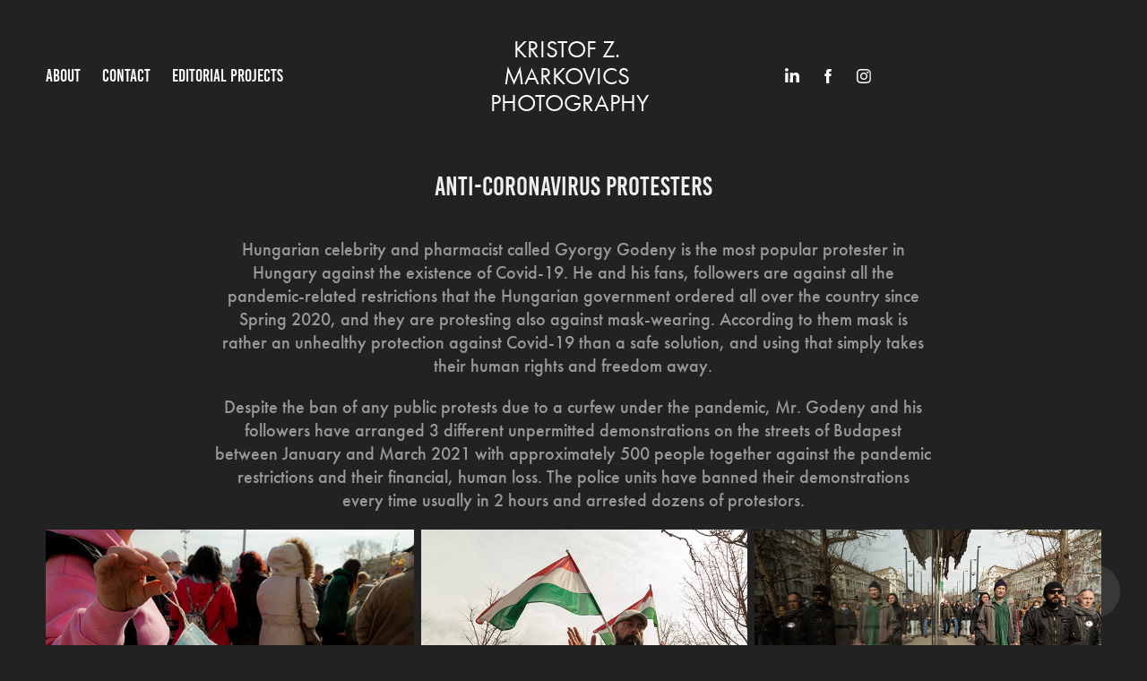

--- FILE ---
content_type: text/html; charset=utf-8
request_url: https://markovicsphotography.com/anti-coronavirus-protesters
body_size: 7060
content:
<!DOCTYPE HTML>
<html lang="en-US">
<head>
  <meta charset="UTF-8" />
  <meta name="viewport" content="width=device-width, initial-scale=1" />
      <meta name="keywords"  content="kristof z. markovics,markovics z. kristóf,porté fotózás,ingatlan fotózás,céges fotózás,fotóriporterek,corporatephotography,documentaryphotography,photojournalists" />
      <meta name="description"  content="Welcome to the photography site of Kristof Z. Markovics. Here you can see all the relevant works and information about him. " />
      <meta name="twitter:card"  content="summary_large_image" />
      <meta name="twitter:site"  content="@AdobePortfolio" />
      <meta  property="og:title" content="markovicsphotography - Anti-Coronavirus Protesters" />
      <meta  property="og:description" content="Welcome to the photography site of Kristof Z. Markovics. Here you can see all the relevant works and information about him. " />
      <meta  property="og:image" content="https://cdn.myportfolio.com/bf09a772-6740-45f5-b8ce-628ca6bd0a09/624a6883-bd14-45d4-9a8e-798ad3258792_rwc_211x57x1411x795x1411.jpg?h=1923c0a22c62c7819ab0b9c13ffbcbd6" />
      <link rel="icon" href="[data-uri]"  />
      <link rel="stylesheet" href="/dist/css/main.css" type="text/css" />
      <link rel="stylesheet" href="https://cdn.myportfolio.com/bf09a772-6740-45f5-b8ce-628ca6bd0a09/92222846d60bab56819308a573a936491721773375.css?h=43fadb430d1e3ce5744c6c8ab3c15325" type="text/css" />
    <link rel="canonical" href="https://markovicsphotography.com/anti-coronavirus-protesters" />
      <title>markovicsphotography - Anti-Coronavirus Protesters</title>
    <script type="text/javascript" src="//use.typekit.net/ik/[base64].js?cb=8dae7d4d979f383d5ca1dd118e49b6878a07c580" async onload="
    try {
      window.Typekit.load();
    } catch (e) {
      console.warn('Typekit not loaded.');
    }
    "></script>
</head>
  <body class="transition-enabled">  <div class='page-background-video page-background-video-with-panel'>
  </div>
  <div class="js-responsive-nav">
    <div class="responsive-nav has-social">
      <div class="close-responsive-click-area js-close-responsive-nav">
        <div class="close-responsive-button"></div>
      </div>
          <nav class="nav-container" data-hover-hint="nav" data-hover-hint-placement="bottom-start">
      <div class="page-title">
        <a href="/about" >ABOUT</a>
      </div>
      <div class="page-title">
        <a href="/contact" >Contact</a>
      </div>
                <div class="gallery-title"><a href="/photojournalism" >EDITORIAL PROJECTS</a></div>
          </nav>
        <div class="social pf-nav-social" data-context="theme.nav" data-hover-hint="navSocialIcons" data-hover-hint-placement="bottom-start">
          <ul>
                  <li>
                    <a href="https://www.linkedin.com/in/kristof-z-markovics/" target="_blank">
                      <svg version="1.1" id="Layer_1" xmlns="http://www.w3.org/2000/svg" xmlns:xlink="http://www.w3.org/1999/xlink" viewBox="0 0 30 24" style="enable-background:new 0 0 30 24;" xml:space="preserve" class="icon">
                      <path id="path-1_24_" d="M19.6,19v-5.8c0-1.4-0.5-2.4-1.7-2.4c-1,0-1.5,0.7-1.8,1.3C16,12.3,16,12.6,16,13v6h-3.4
                        c0,0,0.1-9.8,0-10.8H16v1.5c0,0,0,0,0,0h0v0C16.4,9,17.2,7.9,19,7.9c2.3,0,4,1.5,4,4.9V19H19.6z M8.9,6.7L8.9,6.7
                        C7.7,6.7,7,5.9,7,4.9C7,3.8,7.8,3,8.9,3s1.9,0.8,1.9,1.9C10.9,5.9,10.1,6.7,8.9,6.7z M10.6,19H7.2V8.2h3.4V19z"/>
                      </svg>
                    </a>
                  </li>
                  <li>
                    <a href="https://www.facebook.com/kristofzmarkovicsphotography" target="_blank">
                      <svg xmlns="http://www.w3.org/2000/svg" xmlns:xlink="http://www.w3.org/1999/xlink" version="1.1" x="0px" y="0px" viewBox="0 0 30 24" xml:space="preserve" class="icon"><path d="M16.21 20h-3.26v-8h-1.63V9.24h1.63V7.59c0-2.25 0.92-3.59 3.53-3.59h2.17v2.76H17.3 c-1.02 0-1.08 0.39-1.08 1.11l0 1.38h2.46L18.38 12h-2.17V20z"/></svg>
                    </a>
                  </li>
                  <li>
                    <a href="https://www.instagram.com/kristofzmarkovics_photography/" target="_blank">
                      <svg version="1.1" id="Layer_1" xmlns="http://www.w3.org/2000/svg" xmlns:xlink="http://www.w3.org/1999/xlink" viewBox="0 0 30 24" style="enable-background:new 0 0 30 24;" xml:space="preserve" class="icon">
                      <g>
                        <path d="M15,5.4c2.1,0,2.4,0,3.2,0c0.8,0,1.2,0.2,1.5,0.3c0.4,0.1,0.6,0.3,0.9,0.6c0.3,0.3,0.5,0.5,0.6,0.9
                          c0.1,0.3,0.2,0.7,0.3,1.5c0,0.8,0,1.1,0,3.2s0,2.4,0,3.2c0,0.8-0.2,1.2-0.3,1.5c-0.1,0.4-0.3,0.6-0.6,0.9c-0.3,0.3-0.5,0.5-0.9,0.6
                          c-0.3,0.1-0.7,0.2-1.5,0.3c-0.8,0-1.1,0-3.2,0s-2.4,0-3.2,0c-0.8,0-1.2-0.2-1.5-0.3c-0.4-0.1-0.6-0.3-0.9-0.6
                          c-0.3-0.3-0.5-0.5-0.6-0.9c-0.1-0.3-0.2-0.7-0.3-1.5c0-0.8,0-1.1,0-3.2s0-2.4,0-3.2c0-0.8,0.2-1.2,0.3-1.5c0.1-0.4,0.3-0.6,0.6-0.9
                          c0.3-0.3,0.5-0.5,0.9-0.6c0.3-0.1,0.7-0.2,1.5-0.3C12.6,5.4,12.9,5.4,15,5.4 M15,4c-2.2,0-2.4,0-3.3,0c-0.9,0-1.4,0.2-1.9,0.4
                          c-0.5,0.2-1,0.5-1.4,0.9C7.9,5.8,7.6,6.2,7.4,6.8C7.2,7.3,7.1,7.9,7,8.7C7,9.6,7,9.8,7,12s0,2.4,0,3.3c0,0.9,0.2,1.4,0.4,1.9
                          c0.2,0.5,0.5,1,0.9,1.4c0.4,0.4,0.9,0.7,1.4,0.9c0.5,0.2,1.1,0.3,1.9,0.4c0.9,0,1.1,0,3.3,0s2.4,0,3.3,0c0.9,0,1.4-0.2,1.9-0.4
                          c0.5-0.2,1-0.5,1.4-0.9c0.4-0.4,0.7-0.9,0.9-1.4c0.2-0.5,0.3-1.1,0.4-1.9c0-0.9,0-1.1,0-3.3s0-2.4,0-3.3c0-0.9-0.2-1.4-0.4-1.9
                          c-0.2-0.5-0.5-1-0.9-1.4c-0.4-0.4-0.9-0.7-1.4-0.9c-0.5-0.2-1.1-0.3-1.9-0.4C17.4,4,17.2,4,15,4L15,4L15,4z"/>
                        <path d="M15,7.9c-2.3,0-4.1,1.8-4.1,4.1s1.8,4.1,4.1,4.1s4.1-1.8,4.1-4.1S17.3,7.9,15,7.9L15,7.9z M15,14.7c-1.5,0-2.7-1.2-2.7-2.7
                          c0-1.5,1.2-2.7,2.7-2.7s2.7,1.2,2.7,2.7C17.7,13.5,16.5,14.7,15,14.7L15,14.7z"/>
                        <path d="M20.2,7.7c0,0.5-0.4,1-1,1s-1-0.4-1-1s0.4-1,1-1S20.2,7.2,20.2,7.7L20.2,7.7z"/>
                      </g>
                      </svg>
                    </a>
                  </li>
          </ul>
        </div>
    </div>
  </div>
    <header class="site-header js-site-header " data-context="theme.nav" data-hover-hint="nav" data-hover-hint-placement="top-start">
        <nav class="nav-container" data-hover-hint="nav" data-hover-hint-placement="bottom-start">
      <div class="page-title">
        <a href="/about" >ABOUT</a>
      </div>
      <div class="page-title">
        <a href="/contact" >Contact</a>
      </div>
                <div class="gallery-title"><a href="/photojournalism" >EDITORIAL PROJECTS</a></div>
        </nav>
        <div class="logo-wrap" data-context="theme.logo.header" data-hover-hint="logo" data-hover-hint-placement="bottom-start">
          <div class="logo e2e-site-logo-text logo-text  ">
                <a href="/work" class="preserve-whitespace">KRISTOF Z. MARKOVICS PHOTOGRAPHY</a>

          </div>
        </div>
        <div class="social pf-nav-social" data-context="theme.nav" data-hover-hint="navSocialIcons" data-hover-hint-placement="bottom-start">
          <ul>
                  <li>
                    <a href="https://www.linkedin.com/in/kristof-z-markovics/" target="_blank">
                      <svg version="1.1" id="Layer_1" xmlns="http://www.w3.org/2000/svg" xmlns:xlink="http://www.w3.org/1999/xlink" viewBox="0 0 30 24" style="enable-background:new 0 0 30 24;" xml:space="preserve" class="icon">
                      <path id="path-1_24_" d="M19.6,19v-5.8c0-1.4-0.5-2.4-1.7-2.4c-1,0-1.5,0.7-1.8,1.3C16,12.3,16,12.6,16,13v6h-3.4
                        c0,0,0.1-9.8,0-10.8H16v1.5c0,0,0,0,0,0h0v0C16.4,9,17.2,7.9,19,7.9c2.3,0,4,1.5,4,4.9V19H19.6z M8.9,6.7L8.9,6.7
                        C7.7,6.7,7,5.9,7,4.9C7,3.8,7.8,3,8.9,3s1.9,0.8,1.9,1.9C10.9,5.9,10.1,6.7,8.9,6.7z M10.6,19H7.2V8.2h3.4V19z"/>
                      </svg>
                    </a>
                  </li>
                  <li>
                    <a href="https://www.facebook.com/kristofzmarkovicsphotography" target="_blank">
                      <svg xmlns="http://www.w3.org/2000/svg" xmlns:xlink="http://www.w3.org/1999/xlink" version="1.1" x="0px" y="0px" viewBox="0 0 30 24" xml:space="preserve" class="icon"><path d="M16.21 20h-3.26v-8h-1.63V9.24h1.63V7.59c0-2.25 0.92-3.59 3.53-3.59h2.17v2.76H17.3 c-1.02 0-1.08 0.39-1.08 1.11l0 1.38h2.46L18.38 12h-2.17V20z"/></svg>
                    </a>
                  </li>
                  <li>
                    <a href="https://www.instagram.com/kristofzmarkovics_photography/" target="_blank">
                      <svg version="1.1" id="Layer_1" xmlns="http://www.w3.org/2000/svg" xmlns:xlink="http://www.w3.org/1999/xlink" viewBox="0 0 30 24" style="enable-background:new 0 0 30 24;" xml:space="preserve" class="icon">
                      <g>
                        <path d="M15,5.4c2.1,0,2.4,0,3.2,0c0.8,0,1.2,0.2,1.5,0.3c0.4,0.1,0.6,0.3,0.9,0.6c0.3,0.3,0.5,0.5,0.6,0.9
                          c0.1,0.3,0.2,0.7,0.3,1.5c0,0.8,0,1.1,0,3.2s0,2.4,0,3.2c0,0.8-0.2,1.2-0.3,1.5c-0.1,0.4-0.3,0.6-0.6,0.9c-0.3,0.3-0.5,0.5-0.9,0.6
                          c-0.3,0.1-0.7,0.2-1.5,0.3c-0.8,0-1.1,0-3.2,0s-2.4,0-3.2,0c-0.8,0-1.2-0.2-1.5-0.3c-0.4-0.1-0.6-0.3-0.9-0.6
                          c-0.3-0.3-0.5-0.5-0.6-0.9c-0.1-0.3-0.2-0.7-0.3-1.5c0-0.8,0-1.1,0-3.2s0-2.4,0-3.2c0-0.8,0.2-1.2,0.3-1.5c0.1-0.4,0.3-0.6,0.6-0.9
                          c0.3-0.3,0.5-0.5,0.9-0.6c0.3-0.1,0.7-0.2,1.5-0.3C12.6,5.4,12.9,5.4,15,5.4 M15,4c-2.2,0-2.4,0-3.3,0c-0.9,0-1.4,0.2-1.9,0.4
                          c-0.5,0.2-1,0.5-1.4,0.9C7.9,5.8,7.6,6.2,7.4,6.8C7.2,7.3,7.1,7.9,7,8.7C7,9.6,7,9.8,7,12s0,2.4,0,3.3c0,0.9,0.2,1.4,0.4,1.9
                          c0.2,0.5,0.5,1,0.9,1.4c0.4,0.4,0.9,0.7,1.4,0.9c0.5,0.2,1.1,0.3,1.9,0.4c0.9,0,1.1,0,3.3,0s2.4,0,3.3,0c0.9,0,1.4-0.2,1.9-0.4
                          c0.5-0.2,1-0.5,1.4-0.9c0.4-0.4,0.7-0.9,0.9-1.4c0.2-0.5,0.3-1.1,0.4-1.9c0-0.9,0-1.1,0-3.3s0-2.4,0-3.3c0-0.9-0.2-1.4-0.4-1.9
                          c-0.2-0.5-0.5-1-0.9-1.4c-0.4-0.4-0.9-0.7-1.4-0.9c-0.5-0.2-1.1-0.3-1.9-0.4C17.4,4,17.2,4,15,4L15,4L15,4z"/>
                        <path d="M15,7.9c-2.3,0-4.1,1.8-4.1,4.1s1.8,4.1,4.1,4.1s4.1-1.8,4.1-4.1S17.3,7.9,15,7.9L15,7.9z M15,14.7c-1.5,0-2.7-1.2-2.7-2.7
                          c0-1.5,1.2-2.7,2.7-2.7s2.7,1.2,2.7,2.7C17.7,13.5,16.5,14.7,15,14.7L15,14.7z"/>
                        <path d="M20.2,7.7c0,0.5-0.4,1-1,1s-1-0.4-1-1s0.4-1,1-1S20.2,7.2,20.2,7.7L20.2,7.7z"/>
                      </g>
                      </svg>
                    </a>
                  </li>
          </ul>
        </div>
        <div class="hamburger-click-area js-hamburger">
          <div class="hamburger">
            <i></i>
            <i></i>
            <i></i>
          </div>
        </div>
    </header>
    <div class="header-placeholder"></div>
  <div class="site-wrap cfix js-site-wrap">
    <div class="site-container">
      <div class="site-content e2e-site-content">
        <main>
  <div class="page-container" data-context="page.page.container" data-hover-hint="pageContainer">
    <section class="page standard-modules">
        <header class="page-header content" data-context="pages" data-identity="id:p60adffe395e84cbe89d9ac32635c520d5ad1d84d91e9772a3fd4c" data-hover-hint="pageHeader" data-hover-hint-id="p60adffe395e84cbe89d9ac32635c520d5ad1d84d91e9772a3fd4c">
            <h1 class="title preserve-whitespace e2e-site-logo-text">Anti-Coronavirus Protesters</h1>
            <p class="description"></p>
        </header>
      <div class="page-content js-page-content" data-context="pages" data-identity="id:p60adffe395e84cbe89d9ac32635c520d5ad1d84d91e9772a3fd4c">
        <div id="project-canvas" class="js-project-modules modules content">
          <div id="project-modules">
              
              
              
              
              
              <div class="project-module module text project-module-text align- js-project-module e2e-site-project-module-text" style="padding-top: 0px;
padding-bottom: 0px;
">
  <div class="rich-text js-text-editable module-text"><div><span style="font-family:ftnk; font-weight:500;">Hungarian celebrity and pharmacist called Gyorgy Godeny is the most popular protester in Hungary against the existence of Covid-19. He and his fans, followers are against all the pandemic-related restrictions that the Hungarian government ordered all over the country since Spring 2020, and they are protesting also against mask-wearing. According to them mask is rather an unhealthy protection against Covid-19 than a safe solution, and using that simply takes their human rights and freedom away.</span><br></div><div><span style="font-family:ftnk; font-weight:500;">Despite the ban of any public protests due to a curfew under the pandemic, Mr. Godeny and his followers have arranged 3 different unpermitted demonstrations on the streets of Budapest between January and March 2021 with approximately 500 people together against the pandemic restrictions and their financial, human loss. The police units have banned their demonstrations every time usually in 2 hours and arrested dozens of protestors.</span><br></div></div>
</div>

              
              
              
              
              
              
              
              
              
              
              
              <div class="project-module module media_collection project-module-media_collection" data-id="m60ae0095dd2d864d3a4a6711ec69fbc49965e2e8ca5b91aecbedc"  style="padding-top: px;
padding-bottom: px;
">
  <div class="grid--main js-grid-main" data-grid-max-images="
  ">
    <div class="grid__item-container js-grid-item-container" data-flex-grow="408.2962962963" style="width:408.2962962963px; flex-grow:408.2962962963;" data-width="1696" data-height="1080">
      <script type="text/html" class="js-lightbox-slide-content">
        <div class="grid__image-wrapper">
          <img src="https://cdn.myportfolio.com/bf09a772-6740-45f5-b8ce-628ca6bd0a09/0fa81ba5-954e-4988-9e53-80d4c9e95039_rw_1920.JPG?h=542167553ea96b6dfc1f97d7bb6d5c9b" srcset="https://cdn.myportfolio.com/bf09a772-6740-45f5-b8ce-628ca6bd0a09/0fa81ba5-954e-4988-9e53-80d4c9e95039_rw_600.JPG?h=0b8aac57082de10460ca0ff1526c7dba 600w,https://cdn.myportfolio.com/bf09a772-6740-45f5-b8ce-628ca6bd0a09/0fa81ba5-954e-4988-9e53-80d4c9e95039_rw_1200.JPG?h=6f213b152a76970cb888e0cfcf1b1ceb 1200w,https://cdn.myportfolio.com/bf09a772-6740-45f5-b8ce-628ca6bd0a09/0fa81ba5-954e-4988-9e53-80d4c9e95039_rw_1920.JPG?h=542167553ea96b6dfc1f97d7bb6d5c9b 1696w,"  sizes="(max-width: 1696px) 100vw, 1696px">
        <div>
      </script>
      <img
        class="grid__item-image js-grid__item-image grid__item-image-lazy js-lazy"
        src="[data-uri]"
        
        data-src="https://cdn.myportfolio.com/bf09a772-6740-45f5-b8ce-628ca6bd0a09/0fa81ba5-954e-4988-9e53-80d4c9e95039_rw_1920.JPG?h=542167553ea96b6dfc1f97d7bb6d5c9b"
        data-srcset="https://cdn.myportfolio.com/bf09a772-6740-45f5-b8ce-628ca6bd0a09/0fa81ba5-954e-4988-9e53-80d4c9e95039_rw_600.JPG?h=0b8aac57082de10460ca0ff1526c7dba 600w,https://cdn.myportfolio.com/bf09a772-6740-45f5-b8ce-628ca6bd0a09/0fa81ba5-954e-4988-9e53-80d4c9e95039_rw_1200.JPG?h=6f213b152a76970cb888e0cfcf1b1ceb 1200w,https://cdn.myportfolio.com/bf09a772-6740-45f5-b8ce-628ca6bd0a09/0fa81ba5-954e-4988-9e53-80d4c9e95039_rw_1920.JPG?h=542167553ea96b6dfc1f97d7bb6d5c9b 1696w,"
      >
      <span class="grid__item-filler" style="padding-bottom:63.679245283019%;"></span>
    </div>
    <div class="grid__item-container js-grid-item-container" data-flex-grow="362.55555555556" style="width:362.55555555556px; flex-grow:362.55555555556;" data-width="1506" data-height="1080">
      <script type="text/html" class="js-lightbox-slide-content">
        <div class="grid__image-wrapper">
          <img src="https://cdn.myportfolio.com/bf09a772-6740-45f5-b8ce-628ca6bd0a09/70b6e7d7-2f89-4757-95c8-1b6665b4b7cd_rw_1920.JPG?h=a7f1198bf7e947cd6ebacbc64660b088" srcset="https://cdn.myportfolio.com/bf09a772-6740-45f5-b8ce-628ca6bd0a09/70b6e7d7-2f89-4757-95c8-1b6665b4b7cd_rw_600.JPG?h=446cca6a68ec218ff2425d1e2ced9e41 600w,https://cdn.myportfolio.com/bf09a772-6740-45f5-b8ce-628ca6bd0a09/70b6e7d7-2f89-4757-95c8-1b6665b4b7cd_rw_1200.JPG?h=402715902d218b770b35fedcaf765b72 1200w,https://cdn.myportfolio.com/bf09a772-6740-45f5-b8ce-628ca6bd0a09/70b6e7d7-2f89-4757-95c8-1b6665b4b7cd_rw_1920.JPG?h=a7f1198bf7e947cd6ebacbc64660b088 1506w,"  sizes="(max-width: 1506px) 100vw, 1506px">
        <div>
      </script>
      <img
        class="grid__item-image js-grid__item-image grid__item-image-lazy js-lazy"
        src="[data-uri]"
        
        data-src="https://cdn.myportfolio.com/bf09a772-6740-45f5-b8ce-628ca6bd0a09/70b6e7d7-2f89-4757-95c8-1b6665b4b7cd_rw_1920.JPG?h=a7f1198bf7e947cd6ebacbc64660b088"
        data-srcset="https://cdn.myportfolio.com/bf09a772-6740-45f5-b8ce-628ca6bd0a09/70b6e7d7-2f89-4757-95c8-1b6665b4b7cd_rw_600.JPG?h=446cca6a68ec218ff2425d1e2ced9e41 600w,https://cdn.myportfolio.com/bf09a772-6740-45f5-b8ce-628ca6bd0a09/70b6e7d7-2f89-4757-95c8-1b6665b4b7cd_rw_1200.JPG?h=402715902d218b770b35fedcaf765b72 1200w,https://cdn.myportfolio.com/bf09a772-6740-45f5-b8ce-628ca6bd0a09/70b6e7d7-2f89-4757-95c8-1b6665b4b7cd_rw_1920.JPG?h=a7f1198bf7e947cd6ebacbc64660b088 1506w,"
      >
      <span class="grid__item-filler" style="padding-bottom:71.713147410359%;"></span>
    </div>
    <div class="grid__item-container js-grid-item-container" data-flex-grow="384.46296296296" style="width:384.46296296296px; flex-grow:384.46296296296;" data-width="1597" data-height="1080">
      <script type="text/html" class="js-lightbox-slide-content">
        <div class="grid__image-wrapper">
          <img src="https://cdn.myportfolio.com/bf09a772-6740-45f5-b8ce-628ca6bd0a09/4e43efdb-9d0c-4a58-ac1d-089a78d52e9a_rw_1920.JPG?h=b14d0bb74288bcac973d6c9d8a44160d" srcset="https://cdn.myportfolio.com/bf09a772-6740-45f5-b8ce-628ca6bd0a09/4e43efdb-9d0c-4a58-ac1d-089a78d52e9a_rw_600.JPG?h=18570b56934c18cf4cf8cd197ce8adac 600w,https://cdn.myportfolio.com/bf09a772-6740-45f5-b8ce-628ca6bd0a09/4e43efdb-9d0c-4a58-ac1d-089a78d52e9a_rw_1200.JPG?h=351b4f56449a4b8c49d754213bc55dd3 1200w,https://cdn.myportfolio.com/bf09a772-6740-45f5-b8ce-628ca6bd0a09/4e43efdb-9d0c-4a58-ac1d-089a78d52e9a_rw_1920.JPG?h=b14d0bb74288bcac973d6c9d8a44160d 1597w,"  sizes="(max-width: 1597px) 100vw, 1597px">
        <div>
      </script>
      <img
        class="grid__item-image js-grid__item-image grid__item-image-lazy js-lazy"
        src="[data-uri]"
        
        data-src="https://cdn.myportfolio.com/bf09a772-6740-45f5-b8ce-628ca6bd0a09/4e43efdb-9d0c-4a58-ac1d-089a78d52e9a_rw_1920.JPG?h=b14d0bb74288bcac973d6c9d8a44160d"
        data-srcset="https://cdn.myportfolio.com/bf09a772-6740-45f5-b8ce-628ca6bd0a09/4e43efdb-9d0c-4a58-ac1d-089a78d52e9a_rw_600.JPG?h=18570b56934c18cf4cf8cd197ce8adac 600w,https://cdn.myportfolio.com/bf09a772-6740-45f5-b8ce-628ca6bd0a09/4e43efdb-9d0c-4a58-ac1d-089a78d52e9a_rw_1200.JPG?h=351b4f56449a4b8c49d754213bc55dd3 1200w,https://cdn.myportfolio.com/bf09a772-6740-45f5-b8ce-628ca6bd0a09/4e43efdb-9d0c-4a58-ac1d-089a78d52e9a_rw_1920.JPG?h=b14d0bb74288bcac973d6c9d8a44160d 1597w,"
      >
      <span class="grid__item-filler" style="padding-bottom:67.62680025047%;"></span>
    </div>
    <div class="grid__item-container js-grid-item-container" data-flex-grow="390" style="width:390px; flex-grow:390;" data-width="1620" data-height="1080">
      <script type="text/html" class="js-lightbox-slide-content">
        <div class="grid__image-wrapper">
          <img src="https://cdn.myportfolio.com/bf09a772-6740-45f5-b8ce-628ca6bd0a09/5bd03055-66d3-4db2-8c85-9de5f20fe8dc_rw_1920.JPG?h=31aceac0ab2be2c98311d5a39ef9f5c8" srcset="https://cdn.myportfolio.com/bf09a772-6740-45f5-b8ce-628ca6bd0a09/5bd03055-66d3-4db2-8c85-9de5f20fe8dc_rw_600.JPG?h=b00c1da1e32a07c54a9d18bdfc5c29e6 600w,https://cdn.myportfolio.com/bf09a772-6740-45f5-b8ce-628ca6bd0a09/5bd03055-66d3-4db2-8c85-9de5f20fe8dc_rw_1200.JPG?h=7b0726f231589828f1b0181619a16454 1200w,https://cdn.myportfolio.com/bf09a772-6740-45f5-b8ce-628ca6bd0a09/5bd03055-66d3-4db2-8c85-9de5f20fe8dc_rw_1920.JPG?h=31aceac0ab2be2c98311d5a39ef9f5c8 1620w,"  sizes="(max-width: 1620px) 100vw, 1620px">
        <div>
      </script>
      <img
        class="grid__item-image js-grid__item-image grid__item-image-lazy js-lazy"
        src="[data-uri]"
        
        data-src="https://cdn.myportfolio.com/bf09a772-6740-45f5-b8ce-628ca6bd0a09/5bd03055-66d3-4db2-8c85-9de5f20fe8dc_rw_1920.JPG?h=31aceac0ab2be2c98311d5a39ef9f5c8"
        data-srcset="https://cdn.myportfolio.com/bf09a772-6740-45f5-b8ce-628ca6bd0a09/5bd03055-66d3-4db2-8c85-9de5f20fe8dc_rw_600.JPG?h=b00c1da1e32a07c54a9d18bdfc5c29e6 600w,https://cdn.myportfolio.com/bf09a772-6740-45f5-b8ce-628ca6bd0a09/5bd03055-66d3-4db2-8c85-9de5f20fe8dc_rw_1200.JPG?h=7b0726f231589828f1b0181619a16454 1200w,https://cdn.myportfolio.com/bf09a772-6740-45f5-b8ce-628ca6bd0a09/5bd03055-66d3-4db2-8c85-9de5f20fe8dc_rw_1920.JPG?h=31aceac0ab2be2c98311d5a39ef9f5c8 1620w,"
      >
      <span class="grid__item-filler" style="padding-bottom:66.666666666667%;"></span>
    </div>
    <div class="grid__item-container js-grid-item-container" data-flex-grow="390" style="width:390px; flex-grow:390;" data-width="1620" data-height="1080">
      <script type="text/html" class="js-lightbox-slide-content">
        <div class="grid__image-wrapper">
          <img src="https://cdn.myportfolio.com/bf09a772-6740-45f5-b8ce-628ca6bd0a09/8f2a5f3d-25bb-4803-9bf4-e8160451d991_rw_1920.JPG?h=da73aa0b7984d40bd46707f2379e1297" srcset="https://cdn.myportfolio.com/bf09a772-6740-45f5-b8ce-628ca6bd0a09/8f2a5f3d-25bb-4803-9bf4-e8160451d991_rw_600.JPG?h=5e73e3d3c9889ab8d46852dbbb1efe6a 600w,https://cdn.myportfolio.com/bf09a772-6740-45f5-b8ce-628ca6bd0a09/8f2a5f3d-25bb-4803-9bf4-e8160451d991_rw_1200.JPG?h=4424a3ab57eb23d1b77011ec81505ea6 1200w,https://cdn.myportfolio.com/bf09a772-6740-45f5-b8ce-628ca6bd0a09/8f2a5f3d-25bb-4803-9bf4-e8160451d991_rw_1920.JPG?h=da73aa0b7984d40bd46707f2379e1297 1620w,"  sizes="(max-width: 1620px) 100vw, 1620px">
        <div>
      </script>
      <img
        class="grid__item-image js-grid__item-image grid__item-image-lazy js-lazy"
        src="[data-uri]"
        
        data-src="https://cdn.myportfolio.com/bf09a772-6740-45f5-b8ce-628ca6bd0a09/8f2a5f3d-25bb-4803-9bf4-e8160451d991_rw_1920.JPG?h=da73aa0b7984d40bd46707f2379e1297"
        data-srcset="https://cdn.myportfolio.com/bf09a772-6740-45f5-b8ce-628ca6bd0a09/8f2a5f3d-25bb-4803-9bf4-e8160451d991_rw_600.JPG?h=5e73e3d3c9889ab8d46852dbbb1efe6a 600w,https://cdn.myportfolio.com/bf09a772-6740-45f5-b8ce-628ca6bd0a09/8f2a5f3d-25bb-4803-9bf4-e8160451d991_rw_1200.JPG?h=4424a3ab57eb23d1b77011ec81505ea6 1200w,https://cdn.myportfolio.com/bf09a772-6740-45f5-b8ce-628ca6bd0a09/8f2a5f3d-25bb-4803-9bf4-e8160451d991_rw_1920.JPG?h=da73aa0b7984d40bd46707f2379e1297 1620w,"
      >
      <span class="grid__item-filler" style="padding-bottom:66.666666666667%;"></span>
    </div>
    <div class="grid__item-container js-grid-item-container" data-flex-grow="390" style="width:390px; flex-grow:390;" data-width="1620" data-height="1080">
      <script type="text/html" class="js-lightbox-slide-content">
        <div class="grid__image-wrapper">
          <img src="https://cdn.myportfolio.com/bf09a772-6740-45f5-b8ce-628ca6bd0a09/95dc7279-00f1-4d84-a66b-737c8ac5f0bf_rw_1920.JPG?h=1e56a48ca91f553a16358c6f63967695" srcset="https://cdn.myportfolio.com/bf09a772-6740-45f5-b8ce-628ca6bd0a09/95dc7279-00f1-4d84-a66b-737c8ac5f0bf_rw_600.JPG?h=17fe465ecfb983f74318d438aa9fd30a 600w,https://cdn.myportfolio.com/bf09a772-6740-45f5-b8ce-628ca6bd0a09/95dc7279-00f1-4d84-a66b-737c8ac5f0bf_rw_1200.JPG?h=ef88e2f6b870802632c12ffc8ab7812b 1200w,https://cdn.myportfolio.com/bf09a772-6740-45f5-b8ce-628ca6bd0a09/95dc7279-00f1-4d84-a66b-737c8ac5f0bf_rw_1920.JPG?h=1e56a48ca91f553a16358c6f63967695 1620w,"  sizes="(max-width: 1620px) 100vw, 1620px">
        <div>
      </script>
      <img
        class="grid__item-image js-grid__item-image grid__item-image-lazy js-lazy"
        src="[data-uri]"
        
        data-src="https://cdn.myportfolio.com/bf09a772-6740-45f5-b8ce-628ca6bd0a09/95dc7279-00f1-4d84-a66b-737c8ac5f0bf_rw_1920.JPG?h=1e56a48ca91f553a16358c6f63967695"
        data-srcset="https://cdn.myportfolio.com/bf09a772-6740-45f5-b8ce-628ca6bd0a09/95dc7279-00f1-4d84-a66b-737c8ac5f0bf_rw_600.JPG?h=17fe465ecfb983f74318d438aa9fd30a 600w,https://cdn.myportfolio.com/bf09a772-6740-45f5-b8ce-628ca6bd0a09/95dc7279-00f1-4d84-a66b-737c8ac5f0bf_rw_1200.JPG?h=ef88e2f6b870802632c12ffc8ab7812b 1200w,https://cdn.myportfolio.com/bf09a772-6740-45f5-b8ce-628ca6bd0a09/95dc7279-00f1-4d84-a66b-737c8ac5f0bf_rw_1920.JPG?h=1e56a48ca91f553a16358c6f63967695 1620w,"
      >
      <span class="grid__item-filler" style="padding-bottom:66.666666666667%;"></span>
    </div>
    <div class="grid__item-container js-grid-item-container" data-flex-grow="390" style="width:390px; flex-grow:390;" data-width="1620" data-height="1080">
      <script type="text/html" class="js-lightbox-slide-content">
        <div class="grid__image-wrapper">
          <img src="https://cdn.myportfolio.com/bf09a772-6740-45f5-b8ce-628ca6bd0a09/ad5d40a8-375d-436d-8dab-d7749c8710ee_rw_1920.JPG?h=5ae2761c2da84749fab53973de778957" srcset="https://cdn.myportfolio.com/bf09a772-6740-45f5-b8ce-628ca6bd0a09/ad5d40a8-375d-436d-8dab-d7749c8710ee_rw_600.JPG?h=0432e473b9613be0c1a9dff76924a3ef 600w,https://cdn.myportfolio.com/bf09a772-6740-45f5-b8ce-628ca6bd0a09/ad5d40a8-375d-436d-8dab-d7749c8710ee_rw_1200.JPG?h=d8e3ac7bfa0e0a33910e8121b2b49d63 1200w,https://cdn.myportfolio.com/bf09a772-6740-45f5-b8ce-628ca6bd0a09/ad5d40a8-375d-436d-8dab-d7749c8710ee_rw_1920.JPG?h=5ae2761c2da84749fab53973de778957 1620w,"  sizes="(max-width: 1620px) 100vw, 1620px">
        <div>
      </script>
      <img
        class="grid__item-image js-grid__item-image grid__item-image-lazy js-lazy"
        src="[data-uri]"
        
        data-src="https://cdn.myportfolio.com/bf09a772-6740-45f5-b8ce-628ca6bd0a09/ad5d40a8-375d-436d-8dab-d7749c8710ee_rw_1920.JPG?h=5ae2761c2da84749fab53973de778957"
        data-srcset="https://cdn.myportfolio.com/bf09a772-6740-45f5-b8ce-628ca6bd0a09/ad5d40a8-375d-436d-8dab-d7749c8710ee_rw_600.JPG?h=0432e473b9613be0c1a9dff76924a3ef 600w,https://cdn.myportfolio.com/bf09a772-6740-45f5-b8ce-628ca6bd0a09/ad5d40a8-375d-436d-8dab-d7749c8710ee_rw_1200.JPG?h=d8e3ac7bfa0e0a33910e8121b2b49d63 1200w,https://cdn.myportfolio.com/bf09a772-6740-45f5-b8ce-628ca6bd0a09/ad5d40a8-375d-436d-8dab-d7749c8710ee_rw_1920.JPG?h=5ae2761c2da84749fab53973de778957 1620w,"
      >
      <span class="grid__item-filler" style="padding-bottom:66.666666666667%;"></span>
    </div>
    <div class="grid__item-container js-grid-item-container" data-flex-grow="390" style="width:390px; flex-grow:390;" data-width="1620" data-height="1080">
      <script type="text/html" class="js-lightbox-slide-content">
        <div class="grid__image-wrapper">
          <img src="https://cdn.myportfolio.com/bf09a772-6740-45f5-b8ce-628ca6bd0a09/47601eb5-fa57-477c-9e95-b321988834d6_rw_1920.jpg?h=bd1dc779b0903853bf3ecb72d37c9137" srcset="https://cdn.myportfolio.com/bf09a772-6740-45f5-b8ce-628ca6bd0a09/47601eb5-fa57-477c-9e95-b321988834d6_rw_600.jpg?h=a745b811f4b55d8ce2cab0f9fa83f817 600w,https://cdn.myportfolio.com/bf09a772-6740-45f5-b8ce-628ca6bd0a09/47601eb5-fa57-477c-9e95-b321988834d6_rw_1200.jpg?h=6c2ed17949b1694e1a42f2b91bb18325 1200w,https://cdn.myportfolio.com/bf09a772-6740-45f5-b8ce-628ca6bd0a09/47601eb5-fa57-477c-9e95-b321988834d6_rw_1920.jpg?h=bd1dc779b0903853bf3ecb72d37c9137 1620w,"  sizes="(max-width: 1620px) 100vw, 1620px">
        <div>
      </script>
      <img
        class="grid__item-image js-grid__item-image grid__item-image-lazy js-lazy"
        src="[data-uri]"
        
        data-src="https://cdn.myportfolio.com/bf09a772-6740-45f5-b8ce-628ca6bd0a09/47601eb5-fa57-477c-9e95-b321988834d6_rw_1920.jpg?h=bd1dc779b0903853bf3ecb72d37c9137"
        data-srcset="https://cdn.myportfolio.com/bf09a772-6740-45f5-b8ce-628ca6bd0a09/47601eb5-fa57-477c-9e95-b321988834d6_rw_600.jpg?h=a745b811f4b55d8ce2cab0f9fa83f817 600w,https://cdn.myportfolio.com/bf09a772-6740-45f5-b8ce-628ca6bd0a09/47601eb5-fa57-477c-9e95-b321988834d6_rw_1200.jpg?h=6c2ed17949b1694e1a42f2b91bb18325 1200w,https://cdn.myportfolio.com/bf09a772-6740-45f5-b8ce-628ca6bd0a09/47601eb5-fa57-477c-9e95-b321988834d6_rw_1920.jpg?h=bd1dc779b0903853bf3ecb72d37c9137 1620w,"
      >
      <span class="grid__item-filler" style="padding-bottom:66.666666666667%;"></span>
    </div>
    <div class="grid__item-container js-grid-item-container" data-flex-grow="411.42592592593" style="width:411.42592592593px; flex-grow:411.42592592593;" data-width="1709" data-height="1080">
      <script type="text/html" class="js-lightbox-slide-content">
        <div class="grid__image-wrapper">
          <img src="https://cdn.myportfolio.com/bf09a772-6740-45f5-b8ce-628ca6bd0a09/1a4ee735-da35-4362-b418-048d7c44155f_rw_1920.JPG?h=3187fc1cb2b7dcc9ae70bb00b48d7107" srcset="https://cdn.myportfolio.com/bf09a772-6740-45f5-b8ce-628ca6bd0a09/1a4ee735-da35-4362-b418-048d7c44155f_rw_600.JPG?h=a144f0a94bd32b3941dd8470d99a4bf8 600w,https://cdn.myportfolio.com/bf09a772-6740-45f5-b8ce-628ca6bd0a09/1a4ee735-da35-4362-b418-048d7c44155f_rw_1200.JPG?h=bdd944cd468bce9a75c0f2e794e52674 1200w,https://cdn.myportfolio.com/bf09a772-6740-45f5-b8ce-628ca6bd0a09/1a4ee735-da35-4362-b418-048d7c44155f_rw_1920.JPG?h=3187fc1cb2b7dcc9ae70bb00b48d7107 1709w,"  sizes="(max-width: 1709px) 100vw, 1709px">
        <div>
      </script>
      <img
        class="grid__item-image js-grid__item-image grid__item-image-lazy js-lazy"
        src="[data-uri]"
        
        data-src="https://cdn.myportfolio.com/bf09a772-6740-45f5-b8ce-628ca6bd0a09/1a4ee735-da35-4362-b418-048d7c44155f_rw_1920.JPG?h=3187fc1cb2b7dcc9ae70bb00b48d7107"
        data-srcset="https://cdn.myportfolio.com/bf09a772-6740-45f5-b8ce-628ca6bd0a09/1a4ee735-da35-4362-b418-048d7c44155f_rw_600.JPG?h=a144f0a94bd32b3941dd8470d99a4bf8 600w,https://cdn.myportfolio.com/bf09a772-6740-45f5-b8ce-628ca6bd0a09/1a4ee735-da35-4362-b418-048d7c44155f_rw_1200.JPG?h=bdd944cd468bce9a75c0f2e794e52674 1200w,https://cdn.myportfolio.com/bf09a772-6740-45f5-b8ce-628ca6bd0a09/1a4ee735-da35-4362-b418-048d7c44155f_rw_1920.JPG?h=3187fc1cb2b7dcc9ae70bb00b48d7107 1709w,"
      >
      <span class="grid__item-filler" style="padding-bottom:63.194850789936%;"></span>
    </div>
    <div class="grid__item-container js-grid-item-container" data-flex-grow="390" style="width:390px; flex-grow:390;" data-width="1620" data-height="1080">
      <script type="text/html" class="js-lightbox-slide-content">
        <div class="grid__image-wrapper">
          <img src="https://cdn.myportfolio.com/bf09a772-6740-45f5-b8ce-628ca6bd0a09/5b28a851-ae22-4087-b188-2d1f21c1df37_rw_1920.JPG?h=d0f06a355846aaad80c62f8124503298" srcset="https://cdn.myportfolio.com/bf09a772-6740-45f5-b8ce-628ca6bd0a09/5b28a851-ae22-4087-b188-2d1f21c1df37_rw_600.JPG?h=fc706840d88e567fb6a5135c3b61e3ce 600w,https://cdn.myportfolio.com/bf09a772-6740-45f5-b8ce-628ca6bd0a09/5b28a851-ae22-4087-b188-2d1f21c1df37_rw_1200.JPG?h=ba53c4110c2593048487bc4e94e20438 1200w,https://cdn.myportfolio.com/bf09a772-6740-45f5-b8ce-628ca6bd0a09/5b28a851-ae22-4087-b188-2d1f21c1df37_rw_1920.JPG?h=d0f06a355846aaad80c62f8124503298 1620w,"  sizes="(max-width: 1620px) 100vw, 1620px">
        <div>
      </script>
      <img
        class="grid__item-image js-grid__item-image grid__item-image-lazy js-lazy"
        src="[data-uri]"
        
        data-src="https://cdn.myportfolio.com/bf09a772-6740-45f5-b8ce-628ca6bd0a09/5b28a851-ae22-4087-b188-2d1f21c1df37_rw_1920.JPG?h=d0f06a355846aaad80c62f8124503298"
        data-srcset="https://cdn.myportfolio.com/bf09a772-6740-45f5-b8ce-628ca6bd0a09/5b28a851-ae22-4087-b188-2d1f21c1df37_rw_600.JPG?h=fc706840d88e567fb6a5135c3b61e3ce 600w,https://cdn.myportfolio.com/bf09a772-6740-45f5-b8ce-628ca6bd0a09/5b28a851-ae22-4087-b188-2d1f21c1df37_rw_1200.JPG?h=ba53c4110c2593048487bc4e94e20438 1200w,https://cdn.myportfolio.com/bf09a772-6740-45f5-b8ce-628ca6bd0a09/5b28a851-ae22-4087-b188-2d1f21c1df37_rw_1920.JPG?h=d0f06a355846aaad80c62f8124503298 1620w,"
      >
      <span class="grid__item-filler" style="padding-bottom:66.666666666667%;"></span>
    </div>
    <div class="grid__item-container js-grid-item-container" data-flex-grow="390" style="width:390px; flex-grow:390;" data-width="1620" data-height="1080">
      <script type="text/html" class="js-lightbox-slide-content">
        <div class="grid__image-wrapper">
          <img src="https://cdn.myportfolio.com/bf09a772-6740-45f5-b8ce-628ca6bd0a09/c6f7019f-0437-4530-afc3-361c85b43744_rw_1920.JPG?h=1d02aefce85494e08a7981f14be391b1" srcset="https://cdn.myportfolio.com/bf09a772-6740-45f5-b8ce-628ca6bd0a09/c6f7019f-0437-4530-afc3-361c85b43744_rw_600.JPG?h=7266c9c7f63325e8a27c26a017223808 600w,https://cdn.myportfolio.com/bf09a772-6740-45f5-b8ce-628ca6bd0a09/c6f7019f-0437-4530-afc3-361c85b43744_rw_1200.JPG?h=2b48b403229d0a8500e543ab2ca87fb2 1200w,https://cdn.myportfolio.com/bf09a772-6740-45f5-b8ce-628ca6bd0a09/c6f7019f-0437-4530-afc3-361c85b43744_rw_1920.JPG?h=1d02aefce85494e08a7981f14be391b1 1620w,"  sizes="(max-width: 1620px) 100vw, 1620px">
        <div>
      </script>
      <img
        class="grid__item-image js-grid__item-image grid__item-image-lazy js-lazy"
        src="[data-uri]"
        
        data-src="https://cdn.myportfolio.com/bf09a772-6740-45f5-b8ce-628ca6bd0a09/c6f7019f-0437-4530-afc3-361c85b43744_rw_1920.JPG?h=1d02aefce85494e08a7981f14be391b1"
        data-srcset="https://cdn.myportfolio.com/bf09a772-6740-45f5-b8ce-628ca6bd0a09/c6f7019f-0437-4530-afc3-361c85b43744_rw_600.JPG?h=7266c9c7f63325e8a27c26a017223808 600w,https://cdn.myportfolio.com/bf09a772-6740-45f5-b8ce-628ca6bd0a09/c6f7019f-0437-4530-afc3-361c85b43744_rw_1200.JPG?h=2b48b403229d0a8500e543ab2ca87fb2 1200w,https://cdn.myportfolio.com/bf09a772-6740-45f5-b8ce-628ca6bd0a09/c6f7019f-0437-4530-afc3-361c85b43744_rw_1920.JPG?h=1d02aefce85494e08a7981f14be391b1 1620w,"
      >
      <span class="grid__item-filler" style="padding-bottom:66.666666666667%;"></span>
    </div>
    <div class="grid__item-container js-grid-item-container" data-flex-grow="390" style="width:390px; flex-grow:390;" data-width="1620" data-height="1080">
      <script type="text/html" class="js-lightbox-slide-content">
        <div class="grid__image-wrapper">
          <img src="https://cdn.myportfolio.com/bf09a772-6740-45f5-b8ce-628ca6bd0a09/86e3e9fb-facb-4809-b7d9-bcfaef143021_rw_1920.JPG?h=f6450e8839ab428f80c42cd1314e64f5" srcset="https://cdn.myportfolio.com/bf09a772-6740-45f5-b8ce-628ca6bd0a09/86e3e9fb-facb-4809-b7d9-bcfaef143021_rw_600.JPG?h=b4e5d3ee23c24dcb3422cadf5d89dd64 600w,https://cdn.myportfolio.com/bf09a772-6740-45f5-b8ce-628ca6bd0a09/86e3e9fb-facb-4809-b7d9-bcfaef143021_rw_1200.JPG?h=3357d8c7d22f4d9190abda553fea0624 1200w,https://cdn.myportfolio.com/bf09a772-6740-45f5-b8ce-628ca6bd0a09/86e3e9fb-facb-4809-b7d9-bcfaef143021_rw_1920.JPG?h=f6450e8839ab428f80c42cd1314e64f5 1620w,"  sizes="(max-width: 1620px) 100vw, 1620px">
        <div>
      </script>
      <img
        class="grid__item-image js-grid__item-image grid__item-image-lazy js-lazy"
        src="[data-uri]"
        
        data-src="https://cdn.myportfolio.com/bf09a772-6740-45f5-b8ce-628ca6bd0a09/86e3e9fb-facb-4809-b7d9-bcfaef143021_rw_1920.JPG?h=f6450e8839ab428f80c42cd1314e64f5"
        data-srcset="https://cdn.myportfolio.com/bf09a772-6740-45f5-b8ce-628ca6bd0a09/86e3e9fb-facb-4809-b7d9-bcfaef143021_rw_600.JPG?h=b4e5d3ee23c24dcb3422cadf5d89dd64 600w,https://cdn.myportfolio.com/bf09a772-6740-45f5-b8ce-628ca6bd0a09/86e3e9fb-facb-4809-b7d9-bcfaef143021_rw_1200.JPG?h=3357d8c7d22f4d9190abda553fea0624 1200w,https://cdn.myportfolio.com/bf09a772-6740-45f5-b8ce-628ca6bd0a09/86e3e9fb-facb-4809-b7d9-bcfaef143021_rw_1920.JPG?h=f6450e8839ab428f80c42cd1314e64f5 1620w,"
      >
      <span class="grid__item-filler" style="padding-bottom:66.666666666667%;"></span>
    </div>
    <div class="js-grid-spacer"></div>
  </div>
</div>

              
              
          </div>
        </div>
      </div>
    </section>
        <section class="back-to-top" data-hover-hint="backToTop">
          <a href="#"><span class="arrow">&uarr;</span><span class="preserve-whitespace">Back to Top</span></a>
        </section>
        <a class="back-to-top-fixed js-back-to-top back-to-top-fixed-with-panel" data-hover-hint="backToTop" data-hover-hint-placement="top-start" href="#">
          <svg version="1.1" id="Layer_1" xmlns="http://www.w3.org/2000/svg" xmlns:xlink="http://www.w3.org/1999/xlink" x="0px" y="0px"
           viewBox="0 0 26 26" style="enable-background:new 0 0 26 26;" xml:space="preserve" class="icon icon-back-to-top">
          <g>
            <path d="M13.8,1.3L21.6,9c0.1,0.1,0.1,0.3,0.2,0.4c0.1,0.1,0.1,0.3,0.1,0.4s0,0.3-0.1,0.4c-0.1,0.1-0.1,0.3-0.3,0.4
              c-0.1,0.1-0.2,0.2-0.4,0.3c-0.2,0.1-0.3,0.1-0.4,0.1c-0.1,0-0.3,0-0.4-0.1c-0.2-0.1-0.3-0.2-0.4-0.3L14.2,5l0,19.1
              c0,0.2-0.1,0.3-0.1,0.5c0,0.1-0.1,0.3-0.3,0.4c-0.1,0.1-0.2,0.2-0.4,0.3c-0.1,0.1-0.3,0.1-0.5,0.1c-0.1,0-0.3,0-0.4-0.1
              c-0.1-0.1-0.3-0.1-0.4-0.3c-0.1-0.1-0.2-0.2-0.3-0.4c-0.1-0.1-0.1-0.3-0.1-0.5l0-19.1l-5.7,5.7C6,10.8,5.8,10.9,5.7,11
              c-0.1,0.1-0.3,0.1-0.4,0.1c-0.2,0-0.3,0-0.4-0.1c-0.1-0.1-0.3-0.2-0.4-0.3c-0.1-0.1-0.1-0.2-0.2-0.4C4.1,10.2,4,10.1,4.1,9.9
              c0-0.1,0-0.3,0.1-0.4c0-0.1,0.1-0.3,0.3-0.4l7.7-7.8c0.1,0,0.2-0.1,0.2-0.1c0,0,0.1-0.1,0.2-0.1c0.1,0,0.2,0,0.2-0.1
              c0.1,0,0.1,0,0.2,0c0,0,0.1,0,0.2,0c0.1,0,0.2,0,0.2,0.1c0.1,0,0.1,0.1,0.2,0.1C13.7,1.2,13.8,1.2,13.8,1.3z"/>
          </g>
          </svg>
        </a>
  </div>
              <footer class="site-footer" data-hover-hint="footer">
                  <div class="social pf-footer-social" data-context="theme.footer" data-hover-hint="footerSocialIcons">
                    <ul>
                            <li>
                              <a href="https://www.linkedin.com/in/kristof-z-markovics/" target="_blank">
                                <svg version="1.1" id="Layer_1" xmlns="http://www.w3.org/2000/svg" xmlns:xlink="http://www.w3.org/1999/xlink" viewBox="0 0 30 24" style="enable-background:new 0 0 30 24;" xml:space="preserve" class="icon">
                                <path id="path-1_24_" d="M19.6,19v-5.8c0-1.4-0.5-2.4-1.7-2.4c-1,0-1.5,0.7-1.8,1.3C16,12.3,16,12.6,16,13v6h-3.4
                                  c0,0,0.1-9.8,0-10.8H16v1.5c0,0,0,0,0,0h0v0C16.4,9,17.2,7.9,19,7.9c2.3,0,4,1.5,4,4.9V19H19.6z M8.9,6.7L8.9,6.7
                                  C7.7,6.7,7,5.9,7,4.9C7,3.8,7.8,3,8.9,3s1.9,0.8,1.9,1.9C10.9,5.9,10.1,6.7,8.9,6.7z M10.6,19H7.2V8.2h3.4V19z"/>
                                </svg>
                              </a>
                            </li>
                            <li>
                              <a href="https://www.facebook.com/kristofzmarkovicsphotography" target="_blank">
                                <svg xmlns="http://www.w3.org/2000/svg" xmlns:xlink="http://www.w3.org/1999/xlink" version="1.1" x="0px" y="0px" viewBox="0 0 30 24" xml:space="preserve" class="icon"><path d="M16.21 20h-3.26v-8h-1.63V9.24h1.63V7.59c0-2.25 0.92-3.59 3.53-3.59h2.17v2.76H17.3 c-1.02 0-1.08 0.39-1.08 1.11l0 1.38h2.46L18.38 12h-2.17V20z"/></svg>
                              </a>
                            </li>
                            <li>
                              <a href="https://www.instagram.com/kristofzmarkovics_photography/" target="_blank">
                                <svg version="1.1" id="Layer_1" xmlns="http://www.w3.org/2000/svg" xmlns:xlink="http://www.w3.org/1999/xlink" viewBox="0 0 30 24" style="enable-background:new 0 0 30 24;" xml:space="preserve" class="icon">
                                <g>
                                  <path d="M15,5.4c2.1,0,2.4,0,3.2,0c0.8,0,1.2,0.2,1.5,0.3c0.4,0.1,0.6,0.3,0.9,0.6c0.3,0.3,0.5,0.5,0.6,0.9
                                    c0.1,0.3,0.2,0.7,0.3,1.5c0,0.8,0,1.1,0,3.2s0,2.4,0,3.2c0,0.8-0.2,1.2-0.3,1.5c-0.1,0.4-0.3,0.6-0.6,0.9c-0.3,0.3-0.5,0.5-0.9,0.6
                                    c-0.3,0.1-0.7,0.2-1.5,0.3c-0.8,0-1.1,0-3.2,0s-2.4,0-3.2,0c-0.8,0-1.2-0.2-1.5-0.3c-0.4-0.1-0.6-0.3-0.9-0.6
                                    c-0.3-0.3-0.5-0.5-0.6-0.9c-0.1-0.3-0.2-0.7-0.3-1.5c0-0.8,0-1.1,0-3.2s0-2.4,0-3.2c0-0.8,0.2-1.2,0.3-1.5c0.1-0.4,0.3-0.6,0.6-0.9
                                    c0.3-0.3,0.5-0.5,0.9-0.6c0.3-0.1,0.7-0.2,1.5-0.3C12.6,5.4,12.9,5.4,15,5.4 M15,4c-2.2,0-2.4,0-3.3,0c-0.9,0-1.4,0.2-1.9,0.4
                                    c-0.5,0.2-1,0.5-1.4,0.9C7.9,5.8,7.6,6.2,7.4,6.8C7.2,7.3,7.1,7.9,7,8.7C7,9.6,7,9.8,7,12s0,2.4,0,3.3c0,0.9,0.2,1.4,0.4,1.9
                                    c0.2,0.5,0.5,1,0.9,1.4c0.4,0.4,0.9,0.7,1.4,0.9c0.5,0.2,1.1,0.3,1.9,0.4c0.9,0,1.1,0,3.3,0s2.4,0,3.3,0c0.9,0,1.4-0.2,1.9-0.4
                                    c0.5-0.2,1-0.5,1.4-0.9c0.4-0.4,0.7-0.9,0.9-1.4c0.2-0.5,0.3-1.1,0.4-1.9c0-0.9,0-1.1,0-3.3s0-2.4,0-3.3c0-0.9-0.2-1.4-0.4-1.9
                                    c-0.2-0.5-0.5-1-0.9-1.4c-0.4-0.4-0.9-0.7-1.4-0.9c-0.5-0.2-1.1-0.3-1.9-0.4C17.4,4,17.2,4,15,4L15,4L15,4z"/>
                                  <path d="M15,7.9c-2.3,0-4.1,1.8-4.1,4.1s1.8,4.1,4.1,4.1s4.1-1.8,4.1-4.1S17.3,7.9,15,7.9L15,7.9z M15,14.7c-1.5,0-2.7-1.2-2.7-2.7
                                    c0-1.5,1.2-2.7,2.7-2.7s2.7,1.2,2.7,2.7C17.7,13.5,16.5,14.7,15,14.7L15,14.7z"/>
                                  <path d="M20.2,7.7c0,0.5-0.4,1-1,1s-1-0.4-1-1s0.4-1,1-1S20.2,7.2,20.2,7.7L20.2,7.7z"/>
                                </g>
                                </svg>
                              </a>
                            </li>
                    </ul>
                  </div>
                <div class="footer-text">
                  KRISTOF Z. MARKOVICS PHOTOGRAPHY, 2024. ALL RIGHTS RESERVED.
                </div>
              </footer>
        </main>
      </div>
    </div>
  </div>
</body>
<script type="text/javascript">
  // fix for Safari's back/forward cache
  window.onpageshow = function(e) {
    if (e.persisted) { window.location.reload(); }
  };
</script>
  <script type="text/javascript">var __config__ = {"page_id":"p60adffe395e84cbe89d9ac32635c520d5ad1d84d91e9772a3fd4c","theme":{"name":"marta\/ludwig"},"pageTransition":true,"linkTransition":true,"disableDownload":true,"localizedValidationMessages":{"required":"This field is required","Email":"This field must be a valid email address"},"lightbox":{"enabled":true,"color":{"opacity":0.94,"hex":"#fff"}},"cookie_banner":{"enabled":false}};</script>
  <script type="text/javascript" src="/site/translations?cb=8dae7d4d979f383d5ca1dd118e49b6878a07c580"></script>
  <script type="text/javascript" src="/dist/js/main.js?cb=8dae7d4d979f383d5ca1dd118e49b6878a07c580"></script>
</html>
